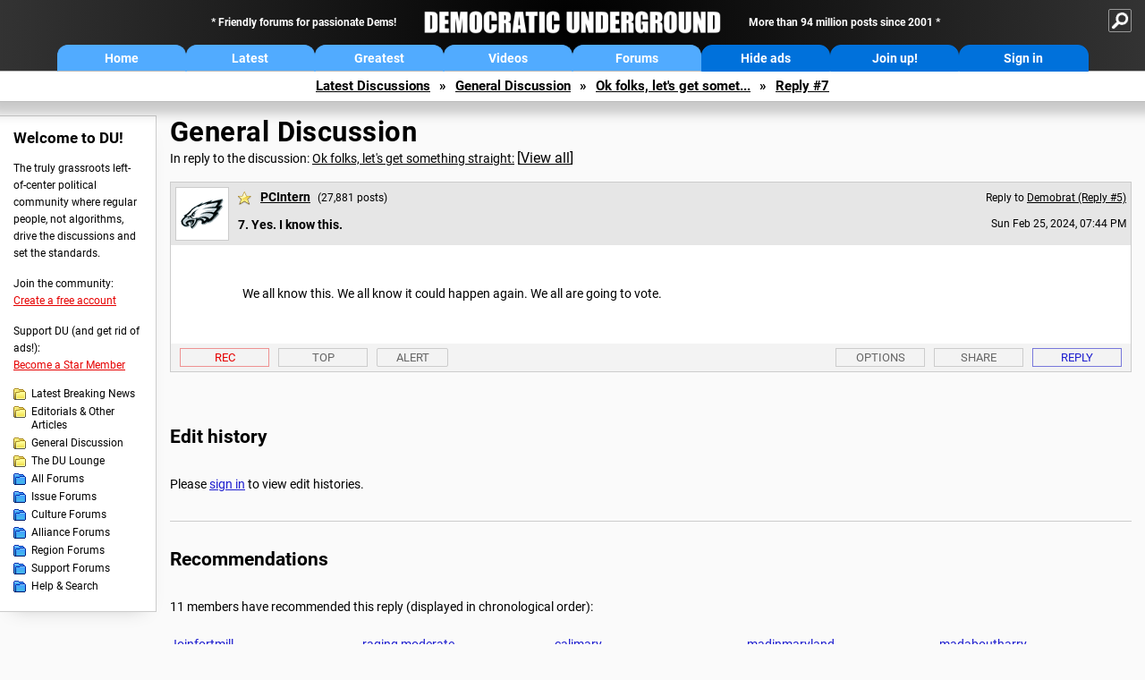

--- FILE ---
content_type: application/javascript
request_url: https://democraticunderground.com/du4scripts/script_toggle-notes.js
body_size: 410
content:
// TOGGLE NOTES
console.log("Notes script is running");
function toggleNotes() {
	console.log("Notes button was clicked");
    document.getElementById("op-notes-header").classList.toggle("active");
	document.getElementById("op-notes-body").classList.toggle("show");
    document.getElementById("op-notes-body").classList.toggle("hide");
	document.getElementById("op-notes-body-save").classList.toggle("show");
    document.getElementById("op-notes-body-save").classList.toggle("hide");
}


--- FILE ---
content_type: application/javascript
request_url: https://go.ezodn.com/detroitchicago/anchorfix.js?cb=28&gcb=195-26
body_size: 135
content:
try { !function(){"use strict";(function(){var e=document.getElementsByClassName("ezoic-floating-bottom");if(void 0!==e&&e.length>0){var t=e[0],o=document.body.offsetWidth;if(t.offsetWidth>o)return t.style.maxWidth=o+"px",!0}return!1})()&&function(e){var t=document.querySelector("meta[name=viewport]");if(void 0===t||null==t)(t=document.createElement("meta")).setAttribute("content","width=device-width, minimum-scale=1"),document.getElementsByTagName("head")[0].appendChild(t);else{var o=t.getAttribute("content");-1==o.indexOf("minimum-scale")?o+=", minimum-scale=1":o.replace("/minimum\\-scale\\s*=[^,]+/","minimum-scale=1"),t.setAttribute("content",o)}}();var e=document.querySelector(".ezmob-footer");if(e&&void 0!==window.ezAnchorPosition&&"bottom"===window.ezAnchorPosition&&void 0!==window.ezAnchorDisableBodyPadding&&!window.ezAnchorDisableBodyPadding){var t=new MutationObserver((function(e){!function(){var e=document.querySelector(".ezmob-footer");if(e){var t=e.offsetHeight+10,o="important";"undefined"!=typeof isAmp&&!0===isAmp&&(o=""),document.body.style.setProperty("padding-bottom","".concat(t,"px"),o)}}()}));t.observe(e,{childList:!0,subtree:!0})}}();} catch(err) {var hREED = function(er) {return function() {reportEzError(er, "/detroitchicago/anchorfix.js")}}; typeof reportEzError==="function"?hREED(err):window.addEventListener('reportEzErrorDefined',hREED(err), {once: true}); console.error(err);}

--- FILE ---
content_type: application/javascript
request_url: https://democraticunderground.com/du4scripts/script_highlight-posts.js
body_size: 3874
content:
// HIGHLIGHT POSTS

function none() {
	var repliesTotal = document.querySelectorAll("[id^='rt-post-']"); // COUNTS THE NUMBER OF REPLIES
	var i;
	for (i = 1; i <= repliesTotal.length; i++) { 
		document.getElementById("rt-post-" + i ).getElementsByClassName("rt-replytitle")[0].classList.remove("rt-highlight");
		document.getElementById("rt-post-" + i ).getElementsByClassName("rt-author")[0].classList.remove("rt-highlight");
		document.getElementById("rt-post-" + i ).getElementsByClassName("rt-time")[0].classList.remove("rt-highlight");
		document.getElementById("rt-post-" + i ).getElementsByClassName("rt-post")[0].classList.remove("rt-highlight");
	}
	document.getElementById("rt-highlight-none").classList.add("rt-button-enabled");
	document.getElementById("rt-highlight-newest").classList.remove("rt-button-enabled");
	document.getElementById("rt-highlight-recced").classList.remove("rt-button-enabled");
}
function newest() {
	var repliesTotal = document.querySelectorAll("[id^='rt-post-']"); // COUNTS THE NUMBER OF REPLIES
	var i;
	var j;
	for (i = 1; i <= repliesTotal.length; i++) { 
		document.getElementById("rt-post-" + i ).getElementsByClassName("rt-replytitle")[0].classList.remove("rt-highlight");
		document.getElementById("rt-post-" + i ).getElementsByClassName("rt-author")[0].classList.remove("rt-highlight");
		document.getElementById("rt-post-" + i ).getElementsByClassName("rt-time")[0].classList.remove("rt-highlight");
		document.getElementById("rt-post-" + i ).getElementsByClassName("rt-post")[0].classList.remove("rt-highlight");
	}
	for (j = (repliesTotal.length - 4); j <= repliesTotal.length; j++) { 
		if (j > 0) {
			document.getElementById("rt-post-" + j ).getElementsByClassName("rt-replytitle")[0].classList.add("rt-highlight");
			document.getElementById("rt-post-" + j ).getElementsByClassName("rt-author")[0].classList.add("rt-highlight");
			document.getElementById("rt-post-" + j ).getElementsByClassName("rt-time")[0].classList.add("rt-highlight");
			document.getElementById("rt-post-" + j ).getElementsByClassName("rt-post")[0].classList.add("rt-highlight");
		}
		else {
		}
	}
	document.getElementById("rt-highlight-none").classList.remove("rt-button-enabled");
	document.getElementById("rt-highlight-newest").classList.add("rt-button-enabled");
	document.getElementById("rt-highlight-recced").classList.remove("rt-button-enabled");
}
function recced() {
	var repliesTotal = document.querySelectorAll("[id^='rt-post-']"); // COUNTS THE NUMBER OF REPLIES
	var i;
	for (i = 1; i <= repliesTotal.length; i++) { 
		document.getElementById("rt-post-" + i ).getElementsByClassName("rt-replytitle")[0].classList.remove("rt-highlight");
		document.getElementById("rt-post-" + i ).getElementsByClassName("rt-author")[0].classList.remove("rt-highlight");
		document.getElementById("rt-post-" + i ).getElementsByClassName("rt-time")[0].classList.remove("rt-highlight");
		document.getElementById("rt-post-" + i ).getElementsByClassName("rt-post")[0].classList.remove("rt-highlight");
	}
	var reccedReplies = document.getElementsByClassName("reply-recs"); // COUNTS THE NUMBER OF RECCED REPLIES
	console.log("Recced replies: " + reccedReplies.length);
	var j;
	for (j = 1; j <= reccedReplies.length; j++) { 
		var getRecced = document.getElementsByClassName("reply-recs")[j-1];
		getRecced.querySelector(".rt-replytitle").classList.add("rt-highlight");
		getRecced.querySelector(".rt-author").classList.add("rt-highlight");
		getRecced.querySelector(".rt-time").classList.add("rt-highlight");
		getRecced.querySelector(".rt-post").classList.add("rt-highlight");
		console.log("It worked?");
	}
	document.getElementById("rt-highlight-none").classList.remove("rt-button-enabled");
	document.getElementById("rt-highlight-newest").classList.remove("rt-button-enabled");
	document.getElementById("rt-highlight-recced").classList.add("rt-button-enabled");
}

--- FILE ---
content_type: application/javascript
request_url: https://democraticunderground.com/du4scripts/script_adblock-buster.js
body_size: 14499
content:
// ADBLOCK BUSTER

if (document.getElementById('L6bDyM7o')) {
	console.log('Blocking Ads: No');
	// TOP OF PAGE
	if (document.getElementById('promo-topofpage-container')) {
		document.getElementById('promo-topofpage-container').classList.toggle("show");
	}
	if (document.getElementById('promo-topofpage-container-blocked')) {
		document.getElementById('promo-topofpage-container-blocked').classList.toggle("hide");
	}
	// RIGHT COL TOP
	if (document.getElementById('promo-rightcoltop-container')) {
		document.getElementById('promo-rightcoltop-container').classList.toggle("show");
	}
	if (document.getElementById('promo-rightcoltop-container-blocked')) {
		document.getElementById('promo-rightcoltop-container-blocked').classList.toggle("hide");
	}
	// LEFT COL TOP
	if (document.getElementById('promo-leftcoltop-container')) {
		document.getElementById('promo-leftcoltop-container').classList.toggle("show");
	}
	if (document.getElementById('promo-leftcoltop-container-blocked')) {
		document.getElementById('promo-leftcoltop-container-blocked').classList.toggle("hide");
	}
} else {
	console.log('Blocking Ads: Yes');
    // REMOVE EZOIC PADDING FIX
    var bodylist = document.getElementsByTagName("body")[0];
    bodylist.classList.add("ez-pad-fix");
    // REMOVE EZOIC LAPTOP HEADER FIX
    var headlist = document.getElementsByClassName("page-header");
    headlist[0].classList.add("ez-head-fix");
    var undermenu = document.getElementsByClassName("undermenu-spacer");
    undermenu[0].classList.add("ez-undermenu-fix");
	// REPLACE TOP OF PAGE
	if (document.getElementById('promo-topofpage-container')) {
		document.getElementById('promo-topofpage-container').classList.toggle("hide");
	}
	if (document.getElementById('promo-topofpage-container-blocked')) {
		document.getElementById('promo-topofpage-container-blocked').classList.toggle("show"); 
	}
	// REPLACE RIGHT COL TOP
	if (document.getElementById('promo-rightcoltop-container')) {
		document.getElementById('promo-rightcoltop-container').classList.toggle("hide");
	}
	if (document.getElementById('promo-rightcoltop-container-blocked')) {
		document.getElementById('promo-rightcoltop-container-blocked').classList.toggle("show"); 
	}
	// REPLACE LEFT COL TOP
	if (document.getElementById('promo-leftcoltop-container')) {
		document.getElementById('promo-leftcoltop-container').classList.toggle("hide");
	}
	if (document.getElementById('promo-leftcoltop-container-blocked')) {
		document.getElementById('promo-leftcoltop-container-blocked').classList.toggle("show"); 
	}
    // HIDE HOME WIDE
	if (document.getElementById('promo-homewide-container')) {
		document.getElementById('promo-homewide-container').classList.toggle("hide"); 
	}
    // HIDE HOME VIDEO 1
	if (document.getElementById('promo-homevideo1-container')) {
        document.getElementById('promo-homevideo1-container').classList.toggle("hide"); 
	}
    // HIDE HOME VIDEO 2
	if (document.getElementById('promo-homevideo2-container')) {
        document.getElementById('promo-homevideo2-container').classList.toggle("hide"); 
	}
    // HIDE HOME VIDEO 3
	if (document.getElementById('promo-homevideo3-container')) {
        document.getElementById('promo-homevideo3-container').classList.toggle("hide"); 
	}
    // HIDE HOME VIDEO 4
	if (document.getElementById('promo-homevideo4-container')) {
        document.getElementById('promo-homevideo4-container').classList.toggle("hide"); 
	}
    // HIDE LATEST RIGHT COL TOP
	if (document.getElementById('promo-latestrightcoltop-container')) {
        document.getElementById('promo-latestrightcoltop-container').classList.toggle("hide"); 
	}
    // HIDE LATEST LBN 10
	if (document.getElementById('promo-latestlbn10-container')) {
        document.getElementById('promo-latestlbn10-container').classList.toggle("hide"); 
	}
    // HIDE LATEST LBN 20
	if (document.getElementById('promo-latestlbn20-container')) {
        document.getElementById('promo-latestlbn20-container').classList.toggle("hide"); 
	}
    // HIDE LATEST LBN 30
	if (document.getElementById('promo-latestlbn30-container')) {
        document.getElementById('promo-latestlbn30-container').classList.toggle("hide"); 
	}
    // HIDE LATEST LBN BOTTOM
	if (document.getElementById('promo-latestlbnbottom-container')) {
        document.getElementById('promo-latestlbnbottom-container').classList.toggle("hide"); 
	}
    // HIDE LATEST CENTER 10
	if (document.getElementById('promo-latestcenter10-container')) {
        document.getElementById('promo-latestcenter10-container').classList.toggle("hide"); 
	}
    // HIDE LATEST CENTER 20
	if (document.getElementById('promo-latestcenter20-container')) {
        document.getElementById('promo-latestcenter20-container').classList.toggle("hide"); 
	}
    // HIDE LATEST CENTER 30
	if (document.getElementById('promo-latestcenter30-container')) {
        document.getElementById('promo-latestcenter30-container').classList.toggle("hide"); 
	}
    // HIDE LATEST CENTER 40
	if (document.getElementById('promo-latestcenter40-container')) {
        document.getElementById('promo-latestcenter40-container').classList.toggle("hide"); 
	}
    // HIDE LATEST CENTER 50
	if (document.getElementById('promo-latestcenter50-container')) {
        document.getElementById('promo-latestcenter50-container').classList.toggle("hide"); 
	}
    // HIDE LATEST CENTER 60
	if (document.getElementById('promo-latestcenter60-container')) {
        document.getElementById('promo-latestcenter60-container').classList.toggle("hide"); 
	}
    // HIDE LATEST CENTER 60
	if (document.getElementById('promo-latestcenter70-container')) {
        document.getElementById('promo-latestcenter70-container').classList.toggle("hide"); 
	}
    // HIDE GREATEST RIGHT 10
	if (document.getElementById('promo-greatestright10-container')) {
        document.getElementById('promo-greatestright10-container').classList.add("hide"); 
	}
    // HIDE GREATEST RIGHT 20
	if (document.getElementById('promo-greatestright20-container')) {
        document.getElementById('promo-greatestright20-container').classList.add("hide"); 
	}
    // HIDE GREATEST RIGHT 3
	if (document.getElementById('promo-greatestright30-container')) {
        document.getElementById('promo-greatestright30-container').classList.add("hide"); 
	}
    // HIDE GREATEST RIGHT 40
	if (document.getElementById('promo-greatestright40-container')) {
        document.getElementById('promo-greatestright40-container').classList.add("hide"); 
	}
    // HIDE GREATEST RIGHT BOTTOM
	if (document.getElementById('promo-greatestrightbottom-container')) {
        document.getElementById('promo-greatestrightbottom-container').classList.add("hide"); 
	}
    // HIDE GREATEST CENTER 20
	if (document.getElementById('promo-greatestcenter20-container')) {
        document.getElementById('promo-greatestcenter20-container').classList.add("hide"); 
	}
    // HIDE GREATEST CENTER 10
	if (document.getElementById('promo-greatestcenter10-container')) {
        document.getElementById('promo-greatestcenter10-container').classList.add("hide"); 
	}
    // HIDE GREATEST CENTER 20
	if (document.getElementById('promo-greatestcenter20-container')) {
        document.getElementById('promo-greatestcenter20-container').classList.add("hide"); 
	}
    // HIDE GREATEST CENTER 30
	if (document.getElementById('promo-greatestcenter30-container')) {
        document.getElementById('promo-greatestcenter30-container').classList.add("hide"); 
	}
    // HIDE GREATEST CENTER 40
	if (document.getElementById('promo-greatestcenter40-container')) {
        document.getElementById('promo-greatestcenter40-container').classList.add("hide"); 
	}
    // HIDE GREATEST CENTER 50
	if (document.getElementById('promo-greatestcenter50-container')) {
        document.getElementById('promo-greatestcenter50-container').classList.add("hide"); 
	}
    // HIDE GREATEST CENTER 60
	if (document.getElementById('promo-greatestcenter60-container')) {
        document.getElementById('promo-greatestcenter60-container').classList.add("hide"); 
	}
    // HIDE GREATEST CENTER 70
	if (document.getElementById('promo-greatestcenter70-container')) {
        document.getElementById('promo-greatestcenter70-container').classList.add("hide"); 
	}
    // HIDE GREATEST CENTER 80
	if (document.getElementById('promo-greatestcenter80-container')) {
        document.getElementById('promo-greatestcenter80-container').classList.add("hide"); 
	}
    // HIDE LATEST VIDEOS RIGHT 10
	if (document.getElementById('promo-latestvideosright10-container')) {
        document.getElementById('promo-latestvideosright10-container').classList.add("hide"); 
	}
    // HIDE LATEST VIDEOS RIGHT 20
	if (document.getElementById('promo-latestvideosright20-container')) {
        document.getElementById('promo-latestvideosright20-container').classList.add("hide"); 
	}
    // HIDE LATEST VIDEOS RIGHT 30
	if (document.getElementById('promo-latestvideosright30-container')) {
        document.getElementById('promo-latestvideosright30-container').classList.add("hide"); 
	}
    // HIDE LATEST VIDEOS RIGHT BOTTOM
	if (document.getElementById('promo-latestvideosrightbottom-container')) {
        document.getElementById('promo-latestvideosrightbottom-container').classList.add("hide"); 
	}
    // LATEST VIDEOS CENTER 20
	if (document.getElementById('promo-latestvideoscenter20-container')) {
        document.getElementById('promo-latestvideoscenter20-container').classList.add("hide"); 
	}
    // HIDE LATEST VIDEOS CENTER 10
	if (document.getElementById('promo-latestvideoscenter10-container')) {
        document.getElementById('promo-latestvideoscenter10-container').classList.add("hide"); 
	}
    // HIDE LATEST VIDEOS CENTER 20
	if (document.getElementById('promo-latestvideoscenter20-container')) {
        document.getElementById('promo-latestvideoscenter20-container').classList.add("hide"); 
	}
    // HIDE LATEST VIDEOS CENTER 30
	if (document.getElementById('promo-latestvideoscenter30-container')) {
        document.getElementById('promo-latestvideoscenter30-container').classList.add("hide"); 
	}
    // HIDE LATEST VIDEOS CENTER 40
	if (document.getElementById('promo-latestvideoscenter40-container')) {
        document.getElementById('promo-latestvideoscenter40-container').classList.add("hide"); 
	}
    // HIDE LATEST VIDEOS CENTER 50
	if (document.getElementById('promo-latestvideoscenter50-container')) {
        document.getElementById('promo-latestvideoscenter50-container').classList.add("hide"); 
	}
    // HIDE LATEST VIDEOS CENTER 60
	if (document.getElementById('promo-latestvideoscenter60-container')) {
        document.getElementById('promo-latestvideoscenter60-container').classList.add("hide"); 
	}
    // HIDE LATEST VIDEOS CENTER 70
	if (document.getElementById('promo-latestvideoscenter70-container')) {
        document.getElementById('promo-latestvideoscenter70-container').classList.add("hide"); 
	}
    // HIDE OP
	if (document.getElementById('promo-op-container')) {
        document.getElementById('promo-op-container').classList.add("hide"); 
	}
    // HIDE OP MOBILE
	if (document.getElementById('promo-opmobile-container')) {
        document.getElementById('promo-opmobile-container').classList.add("hide"); 
	}
    // HIDE REPLIES TOP
	if (document.getElementById('promo-repliestop-container')) {
        document.getElementById('promo-repliestop-container').classList.add("hide"); 
	}
    // HIDE FORUM MID 1
	if (document.getElementById('promo-forummid1-container')) {
        document.getElementById('promo-forummid1-container').classList.add("hide"); 
        var pagedesc = document.getElementsByClassName('page-description-half');
        pagedesc[0].classList.add("hide");
        pagedesc[1].classList.add("hide");
        var tabletopget = document.getElementsByClassName('table-top');
        tabletopget[0].classList.add("table-margin-bottom-fix");
        var tablebottomget = document.getElementsByClassName('table-bottom');
        tablebottomget[0].classList.add("table-margin-bottom-fix");
        var tablebottom1hide = tablebottomget[0].querySelectorAll('.t-head');
        tablebottom1hide[0].classList.add("hide");
	}
    // HIDE FORUM MID 2
	if (document.getElementById('promo-forummid2-container')) {
        document.getElementById('promo-forummid2-container').classList.add("hide");
        var tablebottom2hide = tablebottomget[1].querySelectorAll('.t-head');
        tablebottom2hide[0].classList.add("hide");
	}
	// HIDE THREAD LIST TOP
	if (document.getElementById('promo-threadlisttop-container')) {
		document.getElementById('promo-threadlisttop-container').classList.toggle("hide"); 
	}
	// HIDE THREAD LIST MIDDLE
	if (document.getElementById('promo-threadlistmiddle-container')) {
		document.getElementById('promo-threadlistmiddle-container').classList.toggle("hide"); 
	}
	// HIDE THREAD LIST BOTTOM
	if (document.getElementById('promo-threadlistbottom-container')) {
		document.getElementById('promo-threadlistbottom-container').classList.toggle("hide"); 
	}
	// HIDE RIGHT COL BOTTOM
	if (document.getElementById('promo-rightcolbottom-container')) {
		document.getElementById('promo-rightcolbottom-container').classList.toggle("hide"); 
	}
	// HIDE LEFT COL BOTTOM
	if (document.getElementById('promo-leftcolbottom-container')) {
		document.getElementById('promo-leftcolbottom-container').classList.toggle("hide"); 
	} 
	// HIDE HOME PRIMARY
	if (document.getElementById('promo-homeprimary-container')) {
		document.getElementById('promo-homeprimary-container').classList.toggle("hide"); 
	} 
	// HIDE HOME SECONDARY 1
	if (document.getElementById('promo-homesecondary1-container')) {
		document.getElementById('promo-homesecondary1-container').classList.toggle("hide"); 
	} 
	// HIDE HOME SECONDARY 2
	if (document.getElementById('promo-homesecondary2-container')) {
		document.getElementById('promo-homesecondary2-container').classList.toggle("hide"); 
	} 
	// HIDE HOME SECONDARY 3
	if (document.getElementById('promo-homesecondary3-container')) {
		document.getElementById('promo-homesecondary3-container').classList.toggle("hide"); 
	} 
	// HIDE HOME SECONDARY 4
	if (document.getElementById('promo-homesecondary4-container')) {
		document.getElementById('promo-homesecondary4-container').classList.toggle("hide"); 
	} 
}